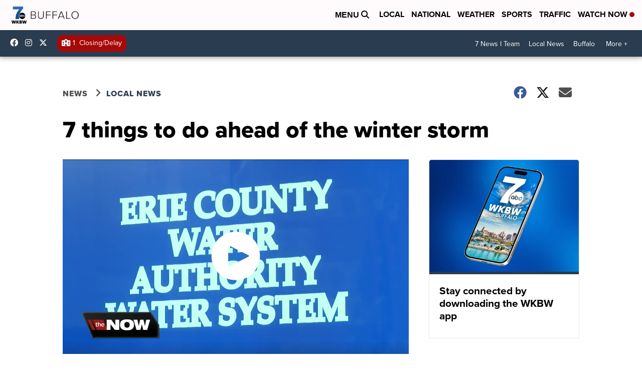

--- FILE ---
content_type: application/javascript; charset=utf-8
request_url: https://fundingchoicesmessages.google.com/f/AGSKWxWP0NlPiHD1jxjSWgK6BqUn31kLPTLRClDcyNfa6PNo7ZEjZEAqaWWAEPwOAsbVe_07yqOhkknz6hUlj4jJ1oeRw3Qp1Pkvu4NBC7vrlB9ZUbicHvBkP2QruZQcr75jMKQ1kC00aSGPm9utDshGNbrYilgxQ09jOCDG9TOHBv866ol9lPhk8CHmFbLa/_/ads/webplayer.-adswizz-/adverts/rules./deliver/wr?/ad_axt_
body_size: -1284
content:
window['349f1bc5-6530-40fd-aa80-693e74cfa866'] = true;